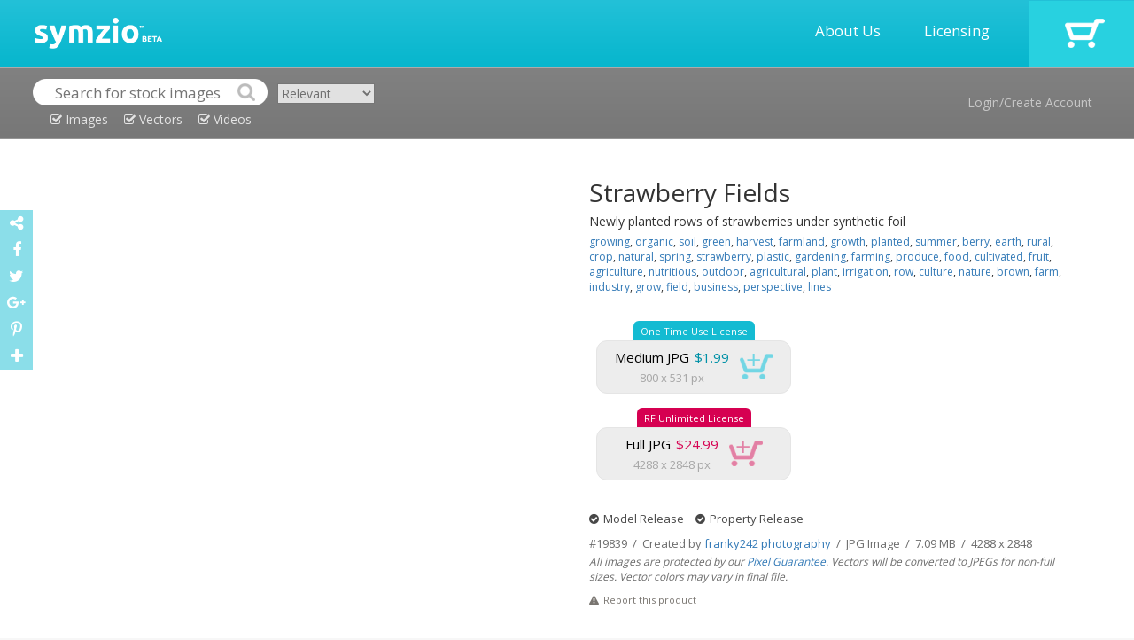

--- FILE ---
content_type: text/html; charset=UTF-8
request_url: http://www.symzio.com/stock-photo/strawberry-fields-1
body_size: 7094
content:
<!DOCTYPE html PUBLIC "-//W3C//DTD XHTML 1.0 Transitional//EN" "http://www.w3.org/TR/xhtml1/DTD/xhtml1-transitional.dtd">
<html  lang="en">

	<head>

		<title>Strawberry Fields stock photo image : 19839 - Symzio</title>
		<meta name="description" content="Stock photo of Strawberry Fields from $1.99. Newly planted rows of strawberries under synthetic foil" />
		<meta name="keywords" content="agricultural, agriculture, berry, brown, business, crop, cultivated, culture, earth, farm, farming, farmland, field, food, fruit, gardening, green" />
		<meta name="robots" content="index,follow" />
		<meta charset="utf-8"> 
		<meta name="viewport" content="width=device-width, initial-scale=1">
		<link rel="icon" type="image/png" href="//www.symzio.com/favicon.png">

		<script src="//ajax.googleapis.com/ajax/libs/jquery/1.11.1/jquery.min.js"></script>
		<script src="//maxcdn.bootstrapcdn.com/bootstrap/3.3.4/js/bootstrap.min.js"></script>		
		<link rel="stylesheet" href="//maxcdn.bootstrapcdn.com/bootstrap/3.3.4/css/bootstrap.min.css">
		<script src='//www.google.com/recaptcha/api.js'></script>
		<script type="text/javascript" src="/include/jquery.leanModal.min.js"></script>
		<script src="https://ajax.googleapis.com/ajax/libs/jqueryui/1.11.4/jquery-ui.min.js"></script>
		<link rel="stylesheet" href="//maxcdn.bootstrapcdn.com/font-awesome/4.5.0/css/font-awesome.min.css">
		<link href='//fonts.googleapis.com/css?family=Open+Sans:700,300,600,400' rel='stylesheet' type='text/css'>
		<link href="//vjs.zencdn.net/4.12/video-js.css" rel="stylesheet">
		<script src="//vjs.zencdn.net/4.12/video.js"></script>
		<script type="text/javascript" async defer src="//assets.pinterest.com/js/pinit.js"></script>

		<script type="text/javascript" src="/include/_tile.js"></script>
		<script type="text/javascript" src="/include/custom.js"></script>
		<link type="text/css" rel="stylesheet" href="/include/master.css" />
		<link rel="image_src" href="http://franky242.biz/buy/wp-content/uploads/_sz/12835.jpg">

		<meta property="og:title" content="Strawberry Fields">
		<meta property="og:type" content="website">
		<meta property="og:url" content="http://www.symzio.com/stock-photo/strawberry-fields-1">
		<meta property="og:image" content="http://franky242.biz/buy/wp-content/uploads/_sz/12835.jpg">
		<meta property="og:site_name" content="Symzio">
		<meta property="og:description" content="Stock photo of Strawberry Fields from $1.99. Newly planted rows of strawberries under synthetic foil">

		<meta name="twitter:site" content="@symzio">
		<meta name="twitter:creator" content="@symzio" />
		<meta name="twitter:url" content="http://www.symzio.com/stock-photo/strawberry-fields-1">
		<meta name="twitter:title" content="Strawberry Fields">
		<meta name="twitter:description" content="Stock photo of Strawberry Fields from $1.99. Newly planted rows of strawberries under synthetic foil">


		<meta name="twitter:card" content="summary_large_image">
		<meta name="twitter:image" content="http://franky242.biz/buy/wp-content/uploads/_sz/12835.jpg">	</head>
	
	<body>

<!-- header -->	

		<div class="itable header" style="width:100%;">
				<div class="irow">
					<div class="icell">
						<a href="http://www.symzio.com/"><img src="/images/symzio-logo-main.png" style="height:35px;margin:0px 20px 0px 39px;"></a>
					</div>
					<div class="icell" style="text-align:right;width:100%;">
						<a href="/support" class="header-link">About Us</a>
						<a href="/support?licensing=1" class="header-link">Licensing</a>
					</div>
					<div class="icell cart" onclick="top.location='/cart'">
							<a href="https://www.symzio.com/cart"><img src="/images/cart-off.png"></a>
					</div>
				</div>
		</div>

		<div class="itable header2" style="width:100%;">
				<div class="irow">
					<div class="icell" style="padding:12px 10px 0px 37px;">
<form id="szsrc" class="nopad">
<div style="display:inline-block;">
<table cellspacing="0" cellpadding="0">
<tr>
<td><img src="/images/search-left.png"></td>
<td><input type="text" class="nopad" id="szsrc_q" name="q" placeholder="Search for stock images" value=""></td>
<td><input type="image" src="/images/search-right.png" class="nopad"></td>
</tr>
<tr><td colspan="3" align="Center" valign="top"><div class="szsrc_media szsrc_mt_on" id="szsrc_images"><i class="fa fa-check-square-o"></i> Images</div>
<div class="szsrc_media szsrc_mt_on" id="szsrc_vectors"><i class="fa fa-check-square-o"></i> Vectors</div>
<div class="szsrc_media szsrc_mt_on" id="szsrc_videos"><i class="fa fa-check-square-o"></i> Videos</div></td></tr>
</table>
</div>
<div class="szsrc_mt"><select class="srsc_ord"><option value="new" >Newest</option><option value="relevant" selected>Relevant</option><option value="popular" >Popular</option><option value="undiscovered" >Undiscovered</option></select></div>
</form>
<script>
	$( "#szsrc" ).submit(function( event ) {
		var srcurl = "/stock-photos";
		var srcstr = $( "#szsrc_q" ).val();

		if ($( "#szsrc_c" ).prop('checked')) srcurl = srcurl + '/contributor-' + $( "#szsrc_c" ).val();
		if (srcstr != '') {
			srcstr = srcstr.replace(/[\W_]+/g," ");
			srcstr = srcstr.trim();
			srcstr = srcstr.replace(/ /g,"-");
			srcstr = srcstr.toLowerCase();
			if (srcstr != '' && !$( "#szsrc_c" ).prop('checked')) srcurl = srcurl + '/' + srcstr;
			else if (srcstr != '' && $( "#szsrc_c" ).prop('checked')) srcurl = srcurl + '-' + srcstr;
		}
		top.location=srcurl + ".html";
		event.preventDefault();
	});
</script>
					</div>
					<div class="icell" style="text-align:right;vertical-align:middle;">
								<a href="#modal" rel="leanModal" class="header2-link">Login/Create Account</a>
					</div>
				</div>
		</div>



<div class="maincontent">
<div class="container-fluid">

<div id="imgpreview" style="display:none;" class="modal_close"><img src="http://franky242.biz/buy/wp-content/uploads/_sz/12835.jpg" style="" title="Newly planted rows of strawberries under synthetic foil" alt="Newly planted rows of strawberries under synthetic foil" class="img-responsive"></div>

<div class="container" style="margin-top:5px;">
<div class="row">

	<div class="col-sm-6" style="text-align:center;">
<a href="#imgpreview" rel="leanModal"><img src="http://franky242.biz/buy/wp-content/uploads/_sz/12835.jpg" style="" title="Newly planted rows of strawberries under synthetic foil" alt="Newly planted rows of strawberries under synthetic foil" class="product-mainimage"></a>
	</div>

	<div class="col-sm-6">

<div class="product-cartcontainer">

		<h1 class="nopad product-header">Strawberry Fields</h1>
<div class="product-description">Newly planted rows of strawberries under synthetic foil</div>
		<div class="product-tags"><a href='/stock-photos/growing.html'>growing</a>, <a href='/stock-photos/organic.html'>organic</a>, <a href='/stock-photos/soil.html'>soil</a>, <a href='/stock-photos/green.html'>green</a>, <a href='/stock-photos/harvest.html'>harvest</a>, <a href='/stock-photos/farmland.html'>farmland</a>, <a href='/stock-photos/growth.html'>growth</a>, <a href='/stock-photos/planted.html'>planted</a>, <a href='/stock-photos/summer.html'>summer</a>, <a href='/stock-photos/berry.html'>berry</a>, <a href='/stock-photos/earth.html'>earth</a>, <a href='/stock-photos/rural.html'>rural</a>, <a href='/stock-photos/crop.html'>crop</a>, <a href='/stock-photos/natural.html'>natural</a>, <a href='/stock-photos/spring.html'>spring</a>, <a href='/stock-photos/strawberry.html'>strawberry</a>, <a href='/stock-photos/plastic.html'>plastic</a>, <a href='/stock-photos/gardening.html'>gardening</a>, <a href='/stock-photos/farming.html'>farming</a>, <a href='/stock-photos/produce.html'>produce</a>, <a href='/stock-photos/food.html'>food</a>, <a href='/stock-photos/cultivated.html'>cultivated</a>, <a href='/stock-photos/fruit.html'>fruit</a>, <a href='/stock-photos/agriculture.html'>agriculture</a>, <a href='/stock-photos/nutritious.html'>nutritious</a>, <a href='/stock-photos/outdoor.html'>outdoor</a>, <a href='/stock-photos/agricultural.html'>agricultural</a>, <a href='/stock-photos/plant.html'>plant</a>, <a href='/stock-photos/irrigation.html'>irrigation</a>, <a href='/stock-photos/row.html'>row</a>, <a href='/stock-photos/culture.html'>culture</a>, <a href='/stock-photos/nature.html'>nature</a>, <a href='/stock-photos/brown.html'>brown</a>, <a href='/stock-photos/farm.html'>farm</a>, <a href='/stock-photos/industry.html'>industry</a>, <a href='/stock-photos/grow.html'>grow</a>, <a href='/stock-photos/field.html'>field</a>, <a href='/stock-photos/business.html'>business</a>, <a href='/stock-photos/perspective.html'>perspective</a>, <a href='/stock-photos/lines.html'>lines</a></div>
		<div class="product-cart-box">
<table cellpadding="0" cellspacing="0">
<tr><td align="center"><div class="product-cart-singlelicense-top">One Time Use License</div></td></tr>
<tr><td align="center"><div class="product-cart-single-license-main" data-cl="single" data-license="small" data-media="19839" style="min-width:220px;">
<table cellpadding="0" cellspacing="0">
<tr>
<td align="center"><div class="product-mediatype">Medium JPG</div><div class="product-price-single">$1.99</div></td>
<td rowspan="2"><div class="product-cart-single-cartoff"><img src="/images/cart-single-on.png" class="product-cart-single-button"></div></td>
</tr>
<tr>
<td align="center"><div class="product-resolution">800 x 531 px</div></td>
</tr>
</table>
</div></td></tr></table>
		</div>
<div></div>
		<div class="product-cart-box">
<table cellpadding="0" cellspacing="0">
<tr><td align="center"><div class="product-cart-extlicense-top">RF Unlimited License</div></td></tr>
<tr><td align="center"><div class="product-cart-ext-license-main" data-cl="ext" data-license="fullext" data-media="19839" style="min-width:220px;">
<table cellpadding="0" cellspacing="0">
<tr>
<td align="center"><div class="product-mediatype">Full JPG</div><div class="product-price-ext">$24.99</div></td>
<td rowspan="2"><div class="product-cart-ext-cartoff"><img src="/images/cart-ext-on.png" class="product-cart-ext-button"></div></td>
</tr>
<tr>
<td align="center"><div class="product-resolution">4288 x 2848 px</div></td>
</tr>
</table>
</div></td></tr></table>
		</div>

<div class="product-footerdetails">
<div class="flag-editorial"><i class="fa fa-check-circle" style="margin-right:5px;"></i>Model Release</div>
<div class="flag-editorial"><i class="fa fa-check-circle" style="margin-right:5px;"></i>Property Release</div>
<div></div>
#19839 &nbsp;/&nbsp;  Created by <a href="/contributor-16341.html">franky242 photography</a>  &nbsp;/&nbsp;  JPG Image  &nbsp;/&nbsp;  7.09 MB  &nbsp;/&nbsp;  4288 x 2848</div>
<div class="product-footersig">All images are protected by our <a href="/support?pixel=1" target="_blank">Pixel Guarantee</a>. Vectors will be converted to JPEGs for non-full sizes. Vector colors may vary in final file.</div>
<a href="#icontact" rel="leanModal"><div class="ireport" style="display:inline-block;"><i class="fa fa-exclamation-triangle"></i><span style="color:#797570;margin-left:5px;">Report this product</span></div></a>

</div>

</div>
</div>
</div>

<div class="container" style="margin-top:5px;">
<div class="row">

	<div class="col-sm-12">
<h2 class="nopad product-header" style="margin-top:35px;font-size:24px;">Related:</h2>
<div id="di19708" data-mext="JPG Photo" data-mtype="raster" data-mediaid="19708" class="imgresultoff related">
<div id="dic19708" class="srcicobox"></div><div id="dit19708" class="srctitlebox"><a href="/stock-photo/strawberry-fields">Strawberry Fields</a></div><a href="/stock-photo/strawberry-fields"><img class="imgresult" src="http://franky242.biz/buy/wp-content/uploads/_sz/12009_small.jpg" id="st19708" title="Strawberry Fields Stock Photo" alt="Strawberry Fields Stock Photo" style="width:170px;"></a>
</div>
<div id="di23788" data-mext="JPG Photo" data-mtype="raster" data-mediaid="23788" class="imgresultoff related">
<div id="dic23788" class="srcicobox"></div><div id="dit23788" class="srctitlebox"><a href="/stock-photo/rows-recently-planted-lettuce-bird">Rows of recently planted lettuce with bird</a></div><a href="/stock-photo/rows-recently-planted-lettuce-bird"><img class="imgresult" src="http://franky242.biz/buy/wp-content/uploads/_sz/29253_small.jpg" id="st23788" title="Rows of recently planted lettuce with bird Stock Photo" alt="Rows of recently planted lettuce with bird Stock Photo" style="width:170px;"></a>
</div>
<div id="di21667" data-mext="JPG Photo" data-mtype="raster" data-mediaid="21667" class="imgresultoff related">
<div id="dic21667" class="srcicobox"></div><div id="dit21667" class="srctitlebox"><a href="/stock-photo/freshly-planted-potatoes-1">freshly planted potatoes</a></div><a href="/stock-photo/freshly-planted-potatoes-1"><img class="imgresult" src="http://franky242.biz/buy/wp-content/uploads/_sz/24273_small.jpg" id="st21667" title="freshly planted potatoes Stock Photo" alt="freshly planted potatoes Stock Photo" style="width:170px;"></a>
</div>
<div id="di21664" data-mext="JPG Photo" data-mtype="raster" data-mediaid="21664" class="imgresultoff related">
<div id="dic21664" class="srcicobox"></div><div id="dit21664" class="srctitlebox"><a href="/stock-photo/freshly-planted-potatoes">freshly planted potatoes</a></div><a href="/stock-photo/freshly-planted-potatoes"><img class="imgresult" src="http://franky242.biz/buy/wp-content/uploads/_sz/24250_small.jpg" id="st21664" title="freshly planted potatoes Stock Photo" alt="freshly planted potatoes Stock Photo" style="width:170px;"></a>
</div>
<div id="di146397" data-mext="EPS Vector" data-mtype="vector" data-mediaid="146397" class="imgresultoff related">
<div id="dic146397" class="srcicobox"></div><div id="dit146397" class="srctitlebox"><a href="/vector-illustration/exotic-fruits-cocktail-pattern-vector-realistic-layers-different">Exotic fruits cocktail pattern Vector realistic. Layers of different fruits strawberry, blueberry, kiwi, orange, cherry. ice cubes and mint</a></div><a href="/vector-illustration/exotic-fruits-cocktail-pattern-vector-realistic-layers-different"><img class="imgresult" src="https://www.frimufilms.com/wp-content/uploads/_sz/53846_small.jpg" id="st146397" title="Exotic fruits cocktail pattern Vector realistic. Layers of different fruits strawberry, blueberry, kiwi, orange, cherry. ice cubes and mint Stock Vector" alt="Exotic fruits cocktail pattern Vector realistic. Layers of different fruits strawberry, blueberry, kiwi, orange, cherry. ice cubes and mint Stock Vector" style="width:170px;"></a>
</div>
<div id="di128774" data-mext="EPS Vector" data-mtype="vector" data-mediaid="128774" class="imgresultoff related">
<div id="dic128774" class="srcicobox"></div><div id="dit128774" class="srctitlebox"><a href="/vector-illustration/watermelon-strawberry-smoothie-delicious-vector-green-leaves">Watermelon and Strawberry smoothie delicious Vector green leaves</a></div><a href="/vector-illustration/watermelon-strawberry-smoothie-delicious-vector-green-leaves"><img class="imgresult" src="https://www.frimufilms.com/wp-content/uploads/_sz/36168_small.jpg" id="st128774" title="Watermelon and Strawberry smoothie delicious Vector green leaves Stock Vector" alt="Watermelon and Strawberry smoothie delicious Vector green leaves Stock Vector" style="width:170px;"></a>
</div>
<div id="di128773" data-mext="EPS Vector" data-mtype="vector" data-mediaid="128773" class="imgresultoff related">
<div id="dic128773" class="srcicobox"></div><div id="dit128773" class="srctitlebox"><a href="/vector-illustration/watermelon-strawberry-smoothie-delicious-vector-green-leaf">Watermelon and Strawberry smoothie delicious Vector green leaf</a></div><a href="/vector-illustration/watermelon-strawberry-smoothie-delicious-vector-green-leaf"><img class="imgresult" src="https://www.frimufilms.com/wp-content/uploads/_sz/36162_small.jpg" id="st128773" title="Watermelon and Strawberry smoothie delicious Vector green leaf Stock Vector" alt="Watermelon and Strawberry smoothie delicious Vector green leaf Stock Vector" style="width:170px;"></a>
</div>
<div id="di128748" data-mext="JPG Photo" data-mtype="raster" data-mediaid="128748" class="imgresultoff related">
<div id="dic128748" class="srcicobox"></div><div id="dit128748" class="srctitlebox"><a href="/stock-photo/industrial-strawberry-farming">industrial strawberry farming</a></div><a href="/stock-photo/industrial-strawberry-farming"><img class="imgresult" src="http://franky242.biz/buy/wp-content/uploads/_sz/45844_small.jpg" id="st128748" title="industrial strawberry farming Stock Photo" alt="industrial strawberry farming Stock Photo" style="width:170px;"></a>
</div>
<div id="di128518" data-mext="EPS Vector" data-mtype="vector" data-mediaid="128518" class="imgresultoff related">
<div id="dic128518" class="srcicobox"></div><div id="dit128518" class="srctitlebox"><a href="/vector-illustration/strawberry-delicious-vector-top-view-green-leaves">Strawberry delicious Vector top view green leaves</a></div><a href="/vector-illustration/strawberry-delicious-vector-top-view-green-leaves"><img class="imgresult" src="https://www.frimufilms.com/wp-content/uploads/_sz/36174_small.jpg" id="st128518" title="Strawberry delicious Vector top view green leaves Stock Vector" alt="Strawberry delicious Vector top view green leaves Stock Vector" style="width:170px;"></a>
</div>
<div id="di128453" data-mext="EPS Vector" data-mtype="vector" data-mediaid="128453" class="imgresultoff related">
<div id="dic128453" class="srcicobox"></div><div id="dit128453" class="srctitlebox"><a href="/vector-illustration/summer-watermelon-strawberry-cherries-fusion-background-vector-1">Summer watermelon, strawberry, cherries fusion background Vector illustration</a></div><a href="/vector-illustration/summer-watermelon-strawberry-cherries-fusion-background-vector-1"><img class="imgresult" src="https://www.frimufilms.com/wp-content/uploads/_sz/36504_small.jpg" id="st128453" title="Summer watermelon, strawberry, cherries fusion background Vector illustration Stock Vector" alt="Summer watermelon, strawberry, cherries fusion background Vector illustration Stock Vector" style="width:170px;"></a>
</div>
<div id="di128451" data-mext="EPS Vector" data-mtype="vector" data-mediaid="128451" class="imgresultoff related">
<div id="dic128451" class="srcicobox"></div><div id="dit128451" class="srctitlebox"><a href="/vector-illustration/summer-watermelon-strawberry-cherries-fusion-background-vector">Summer watermelon, strawberry, cherries fusion background Vector illustration</a></div><a href="/vector-illustration/summer-watermelon-strawberry-cherries-fusion-background-vector"><img class="imgresult" src="https://www.frimufilms.com/wp-content/uploads/_sz/36492_small.jpg" id="st128451" title="Summer watermelon, strawberry, cherries fusion background Vector illustration Stock Vector" alt="Summer watermelon, strawberry, cherries fusion background Vector illustration Stock Vector" style="width:170px;"></a>
</div>
<div id="di126587" data-mext="JPG Photo" data-mtype="raster" data-mediaid="126587" class="imgresultoff related">
<div id="dic126587" class="srcicobox"></div><div id="dit126587" class="srctitlebox"><a href="/stock-photo/funny-giant-strawberry-sculpture-fields">Funny giant strawberry sculpture in the fields</a></div><a href="/stock-photo/funny-giant-strawberry-sculpture-fields"><img class="imgresult" src="http://franky242.biz/buy/wp-content/uploads/_sz/45695_small.jpg" id="st126587" title="Funny giant strawberry sculpture in the fields Stock Photo" alt="Funny giant strawberry sculpture in the fields Stock Photo" style="width:170px;"></a>
</div>
<div id="di123659" data-mext="EPS Vector" data-mtype="vector" data-mediaid="123659" class="imgresultoff related">
<div id="dic123659" class="srcicobox"></div><div id="dit123659" class="srctitlebox"><a href="/vector-illustration/whole-big-ripe-strawberry-green-leaves-half-table-digital-vector">A whole big ripe strawberry with green leaves and a half strawberry on a table, digital vector image.</a></div><a href="/vector-illustration/whole-big-ripe-strawberry-green-leaves-half-table-digital-vector"><img class="imgresult" src="https://www.frimufilms.com/wp-content/uploads/_sz/20814_small.jpg" id="st123659" title="A whole big ripe strawberry with green leaves and a half strawberry on a table, digital vector image. Stock Vector" alt="A whole big ripe strawberry with green leaves and a half strawberry on a table, digital vector image. Stock Vector" style="width:170px;"></a>
</div>
<div id="di122696" data-mext="EPS Vector" data-mtype="vector" data-mediaid="122696" class="imgresultoff related">
<div id="dic122696" class="srcicobox"></div><div id="dit122696" class="srctitlebox"><a href="/vector-illustration/card-strawberry-seeds-round-frame-over-white-background-black">Card with a strawberry with seeds, in round frame in 3d over a white background, in black and white outline style. Digital vector image.</a></div><a href="/vector-illustration/card-strawberry-seeds-round-frame-over-white-background-black"><img class="imgresult" src="https://www.frimufilms.com/wp-content/uploads/_sz/19056_small.jpg" id="st122696" title="Card with a strawberry with seeds, in round frame in 3d over a white background, in black and white outline style. Digital vector image. Stock Vector" alt="Card with a strawberry with seeds, in round frame in 3d over a white background, in black and white outline style. Digital vector image. Stock Vector" style="width:170px;"></a>
</div>
<div id="di115800" data-mext="EPS Vector" data-mtype="vector" data-mediaid="115800" class="imgresultoff related">
<div id="dic115800" class="srcicobox"></div><div id="dit115800" class="srctitlebox"><a href="/vector-illustration/digital-vector-detailed-color-strawberry-drawn-1">Digital vector detailed color strawberry drawn</a></div><a href="/vector-illustration/digital-vector-detailed-color-strawberry-drawn-1"><img class="imgresult" src="https://www.frimufilms.com/wp-content/uploads/_sz/8841_small.jpg" id="st115800" title="Digital vector detailed color strawberry drawn Stock Vector" alt="Digital vector detailed color strawberry drawn Stock Vector" style="width:170px;"></a>
</div>
<div id="di115798" data-mext="EPS Vector" data-mtype="vector" data-mediaid="115798" class="imgresultoff related">
<div id="dic115798" class="srcicobox"></div><div id="dit115798" class="srctitlebox"><a href="/vector-illustration/digital-vector-detailed-color-strawberry-drawn">Digital vector detailed color strawberry drawn</a></div><a href="/vector-illustration/digital-vector-detailed-color-strawberry-drawn"><img class="imgresult" src="https://www.frimufilms.com/wp-content/uploads/_sz/8827_small.jpg" id="st115798" title="Digital vector detailed color strawberry drawn Stock Vector" alt="Digital vector detailed color strawberry drawn Stock Vector" style="width:170px;"></a>
</div>
<div id="di115794" data-mext="EPS Vector" data-mtype="vector" data-mediaid="115794" class="imgresultoff related">
<div id="dic115794" class="srcicobox"></div><div id="dit115794" class="srctitlebox"><a href="/vector-illustration/digital-vector-detailed-strawberry-hand-drawn-2">Digital vector detailed strawberry hand drawn</a></div><a href="/vector-illustration/digital-vector-detailed-strawberry-hand-drawn-2"><img class="imgresult" src="https://www.frimufilms.com/wp-content/uploads/_sz/8799_small.jpg" id="st115794" title="Digital vector detailed strawberry hand drawn Stock Vector" alt="Digital vector detailed strawberry hand drawn Stock Vector" style="width:170px;"></a>
</div>
<div id="di115695" data-mext="EPS Vector" data-mtype="vector" data-mediaid="115695" class="imgresultoff related">
<div id="dic115695" class="srcicobox"></div><div id="dit115695" class="srctitlebox"><a href="/vector-illustration/digital-vector-detailed-strawberry-hand-drawn-1">Digital vector detailed strawberry hand drawn</a></div><a href="/vector-illustration/digital-vector-detailed-strawberry-hand-drawn-1"><img class="imgresult" src="https://www.frimufilms.com/wp-content/uploads/_sz/8729_small.jpg" id="st115695" title="Digital vector detailed strawberry hand drawn Stock Vector" alt="Digital vector detailed strawberry hand drawn Stock Vector" style="width:170px;"></a>
</div>
<div id="di115546" data-mext="EPS Vector" data-mtype="vector" data-mediaid="115546" class="imgresultoff related">
<div id="dic115546" class="srcicobox"></div><div id="dit115546" class="srctitlebox"><a href="/vector-illustration/digital-vector-detailed-strawberry-hand-drawn">Digital vector detailed strawberry hand drawn</a></div><a href="/vector-illustration/digital-vector-detailed-strawberry-hand-drawn"><img class="imgresult" src="https://www.frimufilms.com/wp-content/uploads/_sz/8246_small.jpg" id="st115546" title="Digital vector detailed strawberry hand drawn Stock Vector" alt="Digital vector detailed strawberry hand drawn Stock Vector" style="width:170px;"></a>
</div>
<div id="di115247" data-mext="EPS Vector" data-mtype="vector" data-mediaid="115247" class="imgresultoff related">
<div id="dic115247" class="srcicobox"></div><div id="dit115247" class="srctitlebox"><a href="/vector-illustration/digital-vector-detailed-color-strawberry">Digital vector detailed color strawberry</a></div><a href="/vector-illustration/digital-vector-detailed-color-strawberry"><img class="imgresult" src="https://www.frimufilms.com/wp-content/uploads/_sz/8918_small.jpg" id="st115247" title="Digital vector detailed color strawberry Stock Vector" alt="Digital vector detailed color strawberry Stock Vector" style="width:170px;"></a>
</div>
<div id="di108981" data-mext="EPS Vector" data-mtype="vector" data-mediaid="108981" class="imgresultoff related">
<div id="dic108981" class="srcicobox"></div><div id="dit108981" class="srctitlebox"><a href="/vector-illustration/digital-vector-painted-palace-culture-iasi">Digital vector painted palace of culture in Iasi</a></div><a href="/vector-illustration/digital-vector-painted-palace-culture-iasi"><img class="imgresult" src="https://www.frimufilms.com/wp-content/uploads/_sz/5107_small.jpg" id="st108981" title="Digital vector painted palace of culture in Iasi Stock Vector" alt="Digital vector painted palace of culture in Iasi Stock Vector" style="width:170px;"></a>
</div>
<div id="di22589" data-mext="JPG Photo" data-mtype="raster" data-mediaid="22589" class="imgresultoff related">
<div id="dic22589" class="srcicobox"></div><div id="dit22589" class="srctitlebox"><a href="/stock-photo/stuttgart-culture-arts">Stuttgart culture and arts</a></div><a href="/stock-photo/stuttgart-culture-arts"><img class="imgresult" src="http://franky242.biz/buy/wp-content/uploads/_sz/3671_small.jpg" id="st22589" title="Stuttgart culture and arts Stock Photo" alt="Stuttgart culture and arts Stock Photo" style="width:170px;"></a>
</div>
<div id="di110850" data-mext="JPG Photo" data-mtype="raster" data-mediaid="110850" class="imgresultoff related">
<div id="dic110850" class="srcicobox"></div><div id="dit110850" class="srctitlebox"><a href="/stock-photo/blossoming-onion-greeenhouse-1">Blossoming onion in a greeenhouse</a></div><a href="/stock-photo/blossoming-onion-greeenhouse-1"><img class="imgresult" src="http://franky242.biz/buy/wp-content/uploads/_sz/44187_small.jpg" id="st110850" title="Blossoming onion in a greeenhouse Stock Photo" alt="Blossoming onion in a greeenhouse Stock Photo" style="width:170px;"></a>
</div>
<div id="di96422" data-mext="JPG Photo" data-mtype="raster" data-mediaid="96422" class="imgresultoff related">
<div id="dic96422" class="srcicobox"></div><div id="dit96422" class="srctitlebox"><a href="/stock-photo/blossoming-onion-greeenhouse">Blossoming onion in a greeenhouse</a></div><a href="/stock-photo/blossoming-onion-greeenhouse"><img class="imgresult" src="http://franky242.biz/buy/wp-content/uploads/_sz/43207_small.jpg" id="st96422" title="Blossoming onion in a greeenhouse Stock Photo" alt="Blossoming onion in a greeenhouse Stock Photo" style="width:170px;"></a>
</div>
<div id="di146386" data-mext="EPS Vector" data-mtype="vector" data-mediaid="146386" class="imgresultoff related">
<div id="dic146386" class="srcicobox"></div><div id="dit146386" class="srctitlebox"><a href="/vector-illustration/exotic-fruits-cocktail-vector-realistic-layers-different">Exotic fruits cocktail Vector realistic. Layers of different fruits strawberry, blueberry, kiwi, orange, cherry</a></div><a href="/vector-illustration/exotic-fruits-cocktail-vector-realistic-layers-different"><img class="imgresult" src="https://www.frimufilms.com/wp-content/uploads/_sz/53772_small.jpg" id="st146386" title="Exotic fruits cocktail Vector realistic. Layers of different fruits strawberry, blueberry, kiwi, orange, cherry Stock Vector" alt="Exotic fruits cocktail Vector realistic. Layers of different fruits strawberry, blueberry, kiwi, orange, cherry Stock Vector" style="width:170px;"></a>
</div>
<div id="di128353" data-mext="EPS Vector" data-mtype="vector" data-mediaid="128353" class="imgresultoff related">
<div id="dic128353" class="srcicobox"></div><div id="dit128353" class="srctitlebox"><a href="/vector-illustration/digital-vector-funny-comic-cartoon-colored-black-white-piece-cake">Digital vector funny comic cartoon colored and black and white piece of cake with cream and strawberry, abstract realistic flat style</a></div><a href="/vector-illustration/digital-vector-funny-comic-cartoon-colored-black-white-piece-cake"><img class="imgresult" src="https://www.frimufilms.com/wp-content/uploads/_sz/35714_small.jpg" id="st128353" title="Digital vector funny comic cartoon colored and black and white piece of cake with cream and strawberry, abstract realistic flat style Stock Vector" alt="Digital vector funny comic cartoon colored and black and white piece of cake with cream and strawberry, abstract realistic flat style Stock Vector" style="width:170px;"></a>
</div>
<div id="di123667" data-mext="EPS Vector" data-mtype="vector" data-mediaid="123667" class="imgresultoff related">
<div id="dic123667" class="srcicobox"></div><div id="dit123667" class="srctitlebox"><a href="/vector-illustration/set-fruits-shadow-pineapple-mango-peach-kiwi-banana-strawberry-1">A set of fruits with shadow, pineapple, mango, peach, kiwi, banana, strawberry and lemon, digital vector image.</a></div><a href="/vector-illustration/set-fruits-shadow-pineapple-mango-peach-kiwi-banana-strawberry-1"><img class="imgresult" src="https://www.frimufilms.com/wp-content/uploads/_sz/20870_small.jpg" id="st123667" title="A set of fruits with shadow, pineapple, mango, peach, kiwi, banana, strawberry and lemon, digital vector image. Stock Vector" alt="A set of fruits with shadow, pineapple, mango, peach, kiwi, banana, strawberry and lemon, digital vector image. Stock Vector" style="width:170px;"></a>
</div>
<div id="di123665" data-mext="EPS Vector" data-mtype="vector" data-mediaid="123665" class="imgresultoff related">
<div id="dic123665" class="srcicobox"></div><div id="dit123665" class="srctitlebox"><a href="/vector-illustration/set-fruits-shadow-pineapple-mango-peach-kiwi-banana-strawberry">A set of fruits with shadow, pineapple, mango, peach, kiwi, banana, strawberry and lemon, digital vector image.</a></div><a href="/vector-illustration/set-fruits-shadow-pineapple-mango-peach-kiwi-banana-strawberry"><img class="imgresult" src="https://www.frimufilms.com/wp-content/uploads/_sz/20856_small.jpg" id="st123665" title="A set of fruits with shadow, pineapple, mango, peach, kiwi, banana, strawberry and lemon, digital vector image. Stock Vector" alt="A set of fruits with shadow, pineapple, mango, peach, kiwi, banana, strawberry and lemon, digital vector image. Stock Vector" style="width:170px;"></a>
</div>
<div id="di23778" data-mext="JPG Photo" data-mtype="raster" data-mediaid="23778" class="imgresultoff related">
<div id="dic23778" class="srcicobox"></div><div id="dit23778" class="srctitlebox"><a href="/stock-photo/allotment-hut-garden-spring">allotment hut with garden in spring</a></div><a href="/stock-photo/allotment-hut-garden-spring"><img class="imgresult" src="http://franky242.biz/buy/wp-content/uploads/_sz/28756_small.jpg" id="st23778" title="allotment hut with garden in spring Stock Photo" alt="allotment hut with garden in spring Stock Photo" style="width:170px;"></a>
</div>
<div id="di22930" data-mext="JPG Photo" data-mtype="raster" data-mediaid="22930" class="imgresultoff related">
<div id="dic22930" class="srcicobox"></div><div id="dit22930" class="srctitlebox"><a href="/stock-photo/brussels-sprout-snow">Brussels sprout in snow</a></div><a href="/stock-photo/brussels-sprout-snow"><img class="imgresult" src="http://franky242.biz/buy/wp-content/uploads/_sz/27904_small.jpg" id="st22930" title="Brussels sprout in snow Stock Photo" alt="Brussels sprout in snow Stock Photo" style="width:170px;"></a>
</div>
</div>
</div>
</div>
</div>
</div>
<!-- footer -->
<div id="icontact" class="popupContainer" style="display:none;">
	<header class="popupHeader">
		<span class="header_title">Contact Symzio</span>
		<span class="modal_close"><i class="fa fa-times"></i></span>
	</header>
<section class="popupBody">
<div class="user_login">
    <form action="/co" method="post">
        <label>Subject</label> <select id="icontactsubject" name="subject" style="width:100%;margin-bottom:15px;">
<option value="cust_support" selected>Customer Support</option>
<option value="cont_support">Contributor Support</option>
<option value="business">Business Development</option>
<option value="report">Report</option>
</select><br>
        <label>Your Email Address</label> <input type="text" name="email" value=""><br>
        <label>Your Comment</label> <textarea name="message" style="width:100%;" rows="5"></textarea><br>
<div style="padding-top:10px;" id="contactrecappy">

</div>
<div style="padding-top:10px;">
<input type="hidden" name="currpage" value="http://www.symzio.com/stock-photo/strawberry-fields-1">
<input type="hidden" name="icontact" value="1">
<input type="submit" class="szsub" name="submit" value="Submit">
</div>
    </form>
</div>
</section>
</div><div id="modal" class="popupContainer" style="display:none;">
	<header class="popupHeader">
		<span class="header_title">Login/Create Account</span>
		<span class="modal_close"><i class="fa fa-times"></i></span>
	</header>

    <section class="popupBody">

<div class="user_login">
    <form action="/l" method="post">
        <label>Email</label> <input type="text" name="email"><br>
        <label>Password</label> <input type="password" name="password"><br>
<center><input name="remember" id="remember" type="checkbox"> <label for="remember" style="vertical-align:top;display:inline-block; font-weight:normal;font-size:12px;padding-top:3px;">Remember me on this computer</label></center>
<center>
<div style="padding-top:10px;" id="loginrecappy">

</div>
<div style="padding-top:10px;">
<input type="submit" class="szsub" name="login" value="Login">
<input type="submit" class="szsub" name="create" value="Create Account">
<input type="submit" class="szsub" name="reset" value="Password Reset">
</div>
</center>
    </form>
</div>

    </section>
</div><div class="share-btn-wrp"><div class="socbox"><div class="sshare soff button-wrap" title="Share!" alt="Share!"><i class="fa fa-share-alt"></i></div></div><div class="socactua"><div class="socbox"><div title="Facebook" alt="Facebook" class="facebook soff button-wrap"><i class="fa fa-facebook"></i></div></div><div class="socbox"><div title="Twitter" alt="Twitter" class="twitter soff button-wrap"><i class="fa fa-twitter"></i></div></div><div class="socbox"><div title="Google Plus" alt="Google Plus" class="gplus soff button-wrap"><i class="fa fa-google-plus"></i></div></div><div class="socbox"><div title="Pinterest" alt="Pinterest" class="pinterest soff button-wrap"><i class="fa fa-pinterest-p"></i></div></div><div class="socbox"><div class="smore soff button-wrap"><i class="fa fa-plus"></i></div></div><div class="socactuamore"><div class="socbox"><div title="Reddit" alt="Reddit" class="reddit soff button-wrap"><i class="fa fa-reddit-alien"></i></div></div><div class="socbox"><div title="Digg" alt="Digg" class="digg soff button-wrap"><i class="fa fa-digg"></i></div></div><div class="socbox"><div title="LinkedIn" alt="LinkedIn" class="linkedin soff button-wrap"><i class="fa fa-linkedin"></i></div></div><div class="socbox"><div title="Tumblr" alt="Tumblr" class="tumblr soff button-wrap"><i class="fa fa-tumblr"></i></div></div></div></div></div>		<div class="footer">
			<div class="container">
				<div class="row">
					<div class="col-md-9 footerlinks" style="padding-right:0px;">
<div class="footerbox">
<div class="footerheader">Symzio</div>
<a href="/support">About Us</a>
<a href="/blog">Symzio Blog</a>
<a href="/support?fairtrading=1">Fair Trading</a>
<a href="/support?widget=1">Widget</a>
</div>
<div class="footerbox">
<div class="footerheader">Customers</div>
<a href="/support">Support Center</a>
<a href="/licensing">Licensing</a>
<a rel="leanModal" href="#modal">Login / Create Account</a>
</div>
<div class="footerbox">
<div class="footerheader">Contributors</div>
<a href="/support/contributors">Contributor FAQ</a>
<a href="/acc?contapply=1">Join Symzio</a>
<a href="/support/contributors?banners=1">Banners</a>
</div>
<div class="footerbox">
<div class="footerheader">Contributor Plugin</div>
<a href="https://wordpress.org/plugins/symbiostock/" target="_blank">Download Symbiostock</a>
<a href="http://www.symbiostock.org/forums/" target="_blank">Symbiostock Support</a>
</div>
<div class="footerbox">
<div class="footerheader">Affiliates</div>
<a href="/support/contributors?aff=1">Affiliate FAQ</a>
<a href="/acc?affapply=1">Join Symzio</a>
<a href="/support/contributors?widget=1">Widget</a>
</div>
					</div>
					<div class="col-md-3" style="text-align:right;padding-left:0px;">
<div class="footersoc">
<a href="https://www.facebook.com/symzio" target="_blank"><div><img src="/images/soc-fb.png"></div></a>
<a href="https://twitter.com/symzio" target="_blank"><div><img src="/images/soc-twit.png"></div></a>
<a href="https://plus.google.com/+symzio" target="_blank"><div><img src="/images/soc-googplus.png"></div></a>
<a href="https://www.pinterest.com/symzio/" target="_blank"><div><img src="/images/soc-pint.png"></div></a>
</div>
<img src="/images/symzio-footerlogo.png" style="padding-top:32px;">
					</div>
				</div>
				<div class="row">
					<div class="col-md-12 footerline"></div>
				</div>
				<div class="row">
					<div class="col-md-12 footercopy"><a href="#icontact" rel="leanModal">Contact</a> &nbsp;&nbsp; / &nbsp;&nbsp; <a href="/terms">Terms</a> &nbsp;&nbsp; / &nbsp;&nbsp; Copyright &copy;2025 Symzio. All Rights Reserved.</div>
				</div>
			</div>
		</div>
	</body>
</html>
<script>
  (function(i,s,o,g,r,a,m){i['GoogleAnalyticsObject']=r;i[r]=i[r]||function(){
  (i[r].q=i[r].q||[]).push(arguments)},i[r].l=1*new Date();a=s.createElement(o),
  m=s.getElementsByTagName(o)[0];a.async=1;a.src=g;m.parentNode.insertBefore(a,m)
  })(window,document,'script','//www.google-analytics.com/analytics.js','ga');

  ga('create', 'UA-72602084-1', 'auto');
  ga('send', 'pageview');

</script>